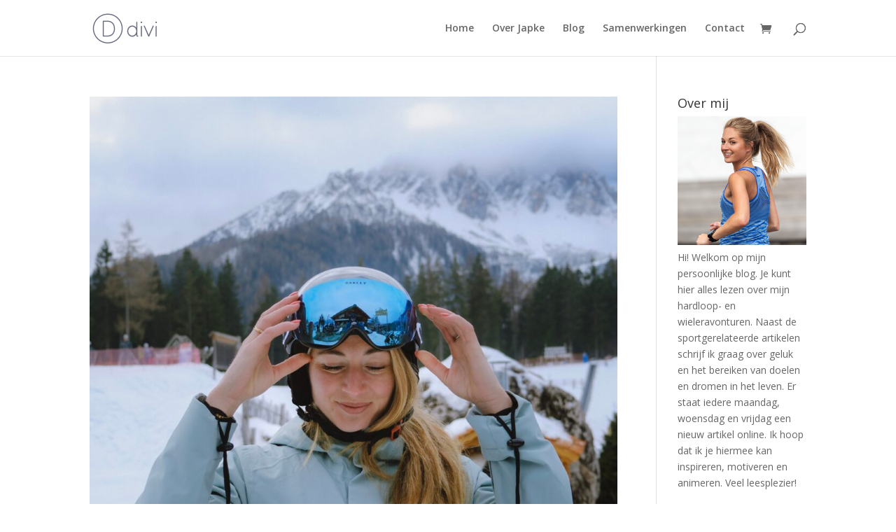

--- FILE ---
content_type: text/css
request_url: https://www.japkejanneke.nl/wp-content/et-cache/11200/et-core-unified-cpt-deferred-11200.min.css?ver=1766431429
body_size: 1151
content:
@font-face{font-family:"RecifeText book";font-display:swap;src:url("https://www.japkejanneke.nl/wp-content/uploads/et-fonts/RecifeText-Book.ttf") format("truetype")}@font-face{font-family:"Europa Grotesk SH";font-display:swap;src:url("https://www.japkejanneke.nl/wp-content/uploads/et-fonts/EuropaGroteskSH-Ex.otf") format("opentype")}.et_pb_section_0_tb_footer.et_pb_section{background-color:#f5f5f4!important}.et_pb_row_2_tb_footer,body #page-container .et-db #et-boc .et-l .et_pb_row_2_tb_footer.et_pb_row,body.et_pb_pagebuilder_layout.single #page-container #et-boc .et-l .et_pb_row_2_tb_footer.et_pb_row,body.et_pb_pagebuilder_layout.single.et_full_width_page #page-container #et-boc .et-l .et_pb_row_2_tb_footer.et_pb_row,.et_pb_row_1_tb_footer,body #page-container .et-db #et-boc .et-l .et_pb_row_1_tb_footer.et_pb_row,body.et_pb_pagebuilder_layout.single #page-container #et-boc .et-l .et_pb_row_1_tb_footer.et_pb_row,body.et_pb_pagebuilder_layout.single.et_full_width_page #page-container #et-boc .et-l .et_pb_row_1_tb_footer.et_pb_row,.et_pb_row_0_tb_footer,body #page-container .et-db #et-boc .et-l .et_pb_row_0_tb_footer.et_pb_row,body.et_pb_pagebuilder_layout.single #page-container #et-boc .et-l .et_pb_row_0_tb_footer.et_pb_row,body.et_pb_pagebuilder_layout.single.et_full_width_page #page-container #et-boc .et-l .et_pb_row_0_tb_footer.et_pb_row{width:100%;max-width:100%}.et_pb_column_0_tb_footer,.et_pb_column_1_tb_footer,.et_pb_column_4_tb_footer{margin:auto}.et_pb_image_0_tb_footer{margin-left:16vw!important;width:36px;text-align:center}.et_pb_text_5_tb_footer h5,.et_pb_text_5_tb_footer h4,.et_pb_text_5_tb_footer h3,.et_pb_text_5_tb_footer h2,.et_pb_text_5_tb_footer h1,.et_pb_text_4_tb_footer h4,.et_pb_text_4_tb_footer h6,.et_pb_text_4_tb_footer h5,.et_pb_text_6_tb_footer h1,.et_pb_text_4_tb_footer h2,.et_pb_text_3_tb_footer h6,.et_pb_text_5_tb_footer h6,.et_pb_text_6_tb_footer h3,.et_pb_text_6_tb_footer h2,.et_pb_text_7_tb_footer h5,.et_pb_text_8_tb_footer h5,.et_pb_text_8_tb_footer h4,.et_pb_text_8_tb_footer h3,.et_pb_text_8_tb_footer h2,.et_pb_text_8_tb_footer h1,.et_pb_text_7_tb_footer h6,.et_pb_text_7_tb_footer h4,.et_pb_text_3_tb_footer h4,.et_pb_text_7_tb_footer h3,.et_pb_text_7_tb_footer h2,.et_pb_text_7_tb_footer h1,.et_pb_text_6_tb_footer h6,.et_pb_text_6_tb_footer h5,.et_pb_text_6_tb_footer h4,.et_pb_text_3_tb_footer h5,.et_pb_text_4_tb_footer h1,.et_pb_text_3_tb_footer h3,.et_pb_text_1_tb_footer h4,.et_pb_text_2_tb_footer h4,.et_pb_text_2_tb_footer h3,.et_pb_text_2_tb_footer h2,.et_pb_text_2_tb_footer h1,.et_pb_text_3_tb_footer h2,.et_pb_text_1_tb_footer h6,.et_pb_text_1_tb_footer h5,.et_pb_text_1_tb_footer h3,.et_pb_text_2_tb_footer h6,.et_pb_text_1_tb_footer h2,.et_pb_text_1_tb_footer h1,.et_pb_text_0_tb_footer h6,.et_pb_text_0_tb_footer h5,.et_pb_text_0_tb_footer h4,.et_pb_text_0_tb_footer h2,.et_pb_text_0_tb_footer h1,.et_pb_text_2_tb_footer h5,.et_pb_text_8_tb_footer h6,.et_pb_text_3_tb_footer h1{font-family:'RecifeText book',Helvetica,Arial,Lucida,sans-serif}.et_pb_text_4_tb_footer h3,.et_pb_text_0_tb_footer h3{font-family:'RecifeText book',Helvetica,Arial,Lucida,sans-serif;font-size:30px;color:#222323!important;line-height:1.3em}.et_pb_text_0_tb_footer,.et_pb_text_4_tb_footer{margin-bottom:-11px!important;margin-left:10vw!important;width:200px}.et_pb_text_8_tb_footer.et_pb_text,.et_pb_text_7_tb_footer.et_pb_text,.et_pb_text_1_tb_footer.et_pb_text,.et_pb_text_5_tb_footer.et_pb_text,.et_pb_blurb_1_tb_footer.et_pb_blurb .et_pb_blurb_description a,.et_pb_blurb_0_tb_footer.et_pb_blurb .et_pb_blurb_description a,.et_pb_text_3_tb_footer.et_pb_text{color:#222323!important}.et_pb_text_3_tb_footer,.et_pb_text_1_tb_footer,.et_pb_text_7_tb_footer{line-height:1.5em;font-family:'Europa Grotesk SH',Helvetica,Arial,Lucida,sans-serif;text-transform:uppercase;font-size:13px;letter-spacing:0.3em;line-height:1.5em;margin-bottom:10px!important;width:100px;font-family:'Europa Grotesk SH'!important}.et_pb_text_6_tb_footer.et_pb_text a,.et_pb_text_1_tb_footer.et_pb_text a,.et_pb_text_7_tb_footer.et_pb_text a,.et_pb_text_8_tb_footer.et_pb_text a,.et_pb_text_5_tb_footer.et_pb_text a,.et_pb_text_3_tb_footer.et_pb_text a,.et_pb_text_2_tb_footer.et_pb_text a{color:#222323!important;transition:color 300ms ease 0ms}.et_pb_text_3_tb_footer.et_pb_text a:hover,.et_pb_text_6_tb_footer.et_pb_text a:hover,.et_pb_text_8_tb_footer.et_pb_text a:hover,.et_pb_text_5_tb_footer.et_pb_text a:hover,.et_pb_blurb_0_tb_footer.et_pb_blurb .et_pb_blurb_description a:hover,.et_pb_text_2_tb_footer.et_pb_text a:hover,.et_pb_blurb_1_tb_footer.et_pb_blurb .et_pb_blurb_description a:hover,.et_pb_text_7_tb_footer.et_pb_text a:hover,.et_pb_text_1_tb_footer.et_pb_text a:hover{color:#898557!important}.et_pb_text_2_tb_footer{line-height:1.5em;font-size:13.5px;line-height:1.5em;width:100px;font-family:'Europa Grotesk SH'!important}.et_pb_blurb_0_tb_footer.et_pb_blurb{font-family:'Europa Grotesk SH',Helvetica,Arial,Lucida,sans-serif}.et_pb_blurb_1_tb_footer.et_pb_blurb .et_pb_blurb_description a,.et_pb_blurb_1_tb_footer .et-pb-icon,.et_pb_blurb_0_tb_footer.et_pb_blurb .et_pb_blurb_description a,.et_pb_blurb_0_tb_footer .et-pb-icon{transition:color 300ms ease 0ms}.et_pb_blurb_0_tb_footer .et-pb-icon{font-size:16px;color:#222323;font-family:ETmodules!important;font-weight:400!important}.et_pb_blurb_1_tb_footer .et_pb_main_blurb_image .et_pb_only_image_mode_wrap,.et_pb_blurb_1_tb_footer .et_pb_main_blurb_image .et-pb-icon,.et_pb_blurb_0_tb_footer .et_pb_main_blurb_image .et_pb_only_image_mode_wrap,.et_pb_blurb_0_tb_footer .et_pb_main_blurb_image .et-pb-icon{background-color:rgba(34,35,35,0)}.et_pb_blurb_1_tb_footer:hover .et-pb-icon,.et_pb_blurb_0_tb_footer:hover .et-pb-icon{color:#898557}.et_pb_section_1_tb_footer.et_pb_section{padding-top:75px;padding-bottom:20px;background-color:#f5f5f4!important}.et_pb_row_1_tb_footer.et_pb_row{padding-top:0px!important;padding-right:50px!important;padding-left:50px!important;padding-top:0px;padding-right:50px;padding-left:50px}.et_pb_row_2_tb_footer,.et_pb_row_1_tb_footer{display:flex}.et_pb_image_1_tb_footer{max-width:17px;transform:translateX(0px) translateY(13px);text-align:left;margin-left:0}.et_pb_row_2_tb_footer.et_pb_row{padding-top:4px!important;padding-right:50px!important;padding-bottom:0px!important;padding-left:50px!important;padding-top:4px;padding-right:50px;padding-bottom:0px;padding-left:50px}.et_pb_text_5_tb_footer{line-height:1.5em;font-family:'Europa Grotesk SH',Helvetica,Arial,Lucida,sans-serif;text-transform:uppercase;font-size:13px;letter-spacing:0.3em;line-height:1.5em;margin-bottom:6px!important;font-family:'Europa Grotesk SH'!important}.et_pb_text_6_tb_footer{line-height:1.5em;font-family:'Europa Grotesk SH',Helvetica,Arial,Lucida,sans-serif;font-size:13px;line-height:1.5em;font-family:'Europa Grotesk SH'!important}.et_pb_blurb_1_tb_footer.et_pb_blurb{font-size:13px}.et_pb_blurb_1_tb_footer .et-pb-icon{font-size:15px;color:#222323;font-family:ETmodules!important;font-weight:400!important}.et_pb_section_2_tb_footer.et_pb_section{padding-top:15px;padding-bottom:15px;background-color:#CCCBB7!important}.et_pb_row_3_tb_footer.et_pb_row{padding-top:0px!important;padding-bottom:0px!important;padding-top:0px;padding-bottom:0px}.et_pb_text_8_tb_footer{font-size:13.5px;letter-spacing:0.03em}.et_pb_column_5_tb_footer{padding-top:0px;margin:auto}.et_pb_text_1_tb_footer.et_pb_module,.et_pb_text_2_tb_footer.et_pb_module{margin-left:auto!important;margin-right:0px!important}.et_pb_text_3_tb_footer.et_pb_module,.et_pb_text_7_tb_footer.et_pb_module{margin-left:0px!important;margin-right:auto!important}@media only screen and (min-width:981px){.et_pb_section_1_tb_footer{display:none!important}}@media only screen and (max-width:980px){.et_pb_image_0_tb_footer .et_pb_image_wrap img,.et_pb_image_1_tb_footer .et_pb_image_wrap img{width:auto}.et_pb_image_1_tb_footer{transform:translateX(0px) translateY(-6px)}.et_pb_text_4_tb_footer h3{font-size:30px}.et_pb_text_4_tb_footer{margin-bottom:-11px!important;margin-left:0vw!important}.et_pb_text_8_tb_footer{font-size:13.5px}}@media only screen and (min-width:768px) and (max-width:980px){.et_pb_section_0_tb_footer{display:none!important}}@media only screen and (max-width:767px){.et_pb_section_0_tb_footer{display:none!important}.et_pb_image_0_tb_footer .et_pb_image_wrap img,.et_pb_image_1_tb_footer .et_pb_image_wrap img{width:auto}.et_pb_image_1_tb_footer{transform:translateX(0px) translateY(13px)}.et_pb_text_4_tb_footer h3{font-size:20px}.et_pb_text_4_tb_footer{margin-bottom:0px!important;margin-left:-50px!important}.et_pb_text_8_tb_footer{font-size:12px;line-height:1.4em}}